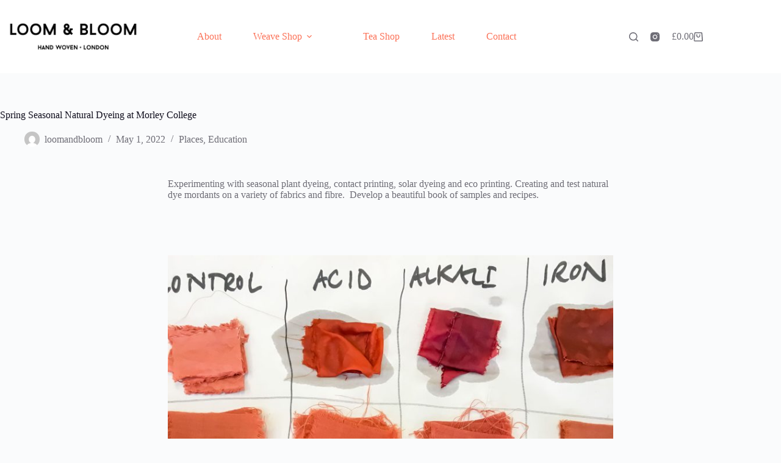

--- FILE ---
content_type: text/css
request_url: https://usercontent.one/wp/www.loomandbloom.com/wp-content/uploads/elementor/css/post-2411.css?media=1726049595?ver=1768936065
body_size: 14
content:
.elementor-2411 .elementor-element.elementor-element-5ce90bf{--spacer-size:50px;}.elementor-2411 .elementor-element.elementor-element-8012b84{--e-image-carousel-slides-to-show:1;}.elementor-2411 .elementor-element.elementor-element-8012b84 .elementor-image-carousel-wrapper .elementor-image-carousel .swiper-slide-image{border-style:solid;border-width:0px 0px 0px 0px;border-color:#FFFFFF00;border-radius:0px 0px 0px 0px;}